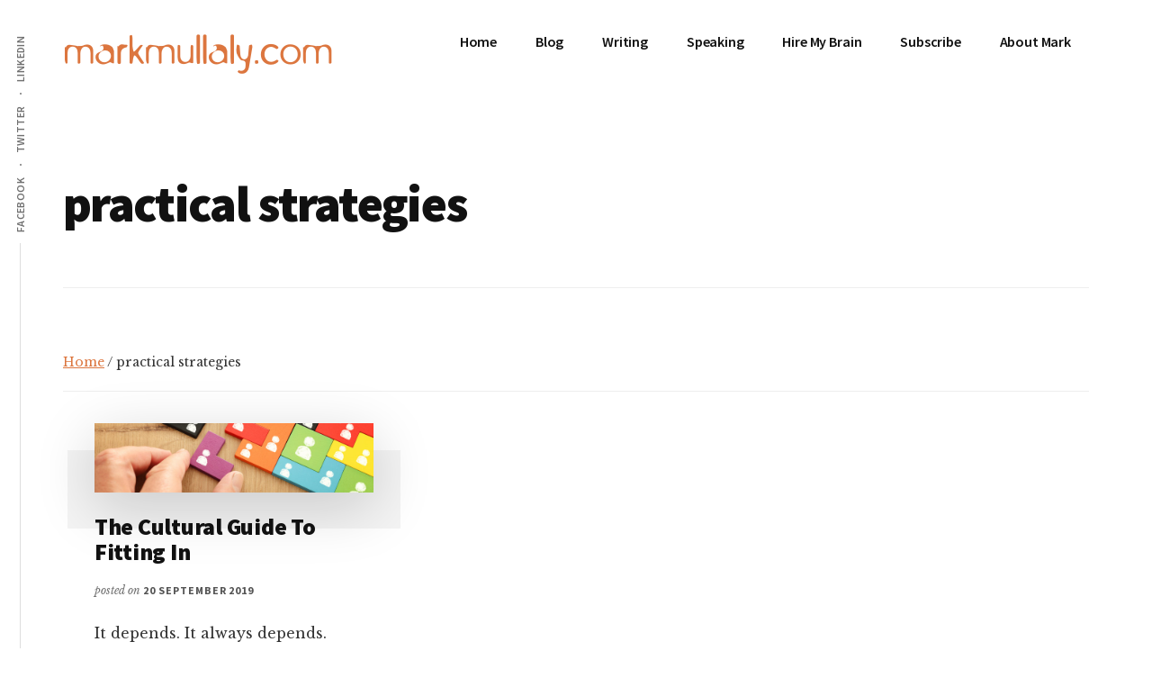

--- FILE ---
content_type: text/html; charset=UTF-8
request_url: https://markmullaly.com/tag/practical-strategies/
body_size: 14058
content:
<!DOCTYPE html>
<html lang="en-US">
<head >
<meta charset="UTF-8" />
		<meta name="robots" content="noindex" />
		<meta name="viewport" content="width=device-width, initial-scale=1" />
<title>practical strategies – Mark Mullaly</title>
<meta name='robots' content='max-image-preview:large' />
	<style>img:is([sizes="auto" i], [sizes^="auto," i]) { contain-intrinsic-size: 3000px 1500px }</style>
	<link rel='dns-prefetch' href='//secure.gravatar.com' />
<link rel='dns-prefetch' href='//stats.wp.com' />
<link rel='dns-prefetch' href='//fonts.googleapis.com' />
<link rel='dns-prefetch' href='//v0.wordpress.com' />
<link rel="alternate" type="application/rss+xml" title="Mark Mullaly &raquo; Feed" href="https://markmullaly.com/feed/" />
<link rel="alternate" type="application/rss+xml" title="Mark Mullaly &raquo; Comments Feed" href="https://markmullaly.com/comments/feed/" />
<link rel="alternate" type="application/rss+xml" title="Mark Mullaly &raquo; practical strategies Tag Feed" href="https://markmullaly.com/tag/practical-strategies/feed/" />
<link rel="canonical" href="https://markmullaly.com/tag/practical-strategies/" />
		<!-- This site uses the Google Analytics by MonsterInsights plugin v8.27.0 - Using Analytics tracking - https://www.monsterinsights.com/ -->
							<script src="//www.googletagmanager.com/gtag/js?id=G-HH59R4RV1V"  data-cfasync="false" data-wpfc-render="false" async></script>
			<script data-cfasync="false" data-wpfc-render="false">
				var mi_version = '8.27.0';
				var mi_track_user = true;
				var mi_no_track_reason = '';
								var MonsterInsightsDefaultLocations = {"page_location":"https:\/\/markmullaly.com\/tag\/practical-strategies\/"};
				if ( typeof MonsterInsightsPrivacyGuardFilter === 'function' ) {
					var MonsterInsightsLocations = (typeof MonsterInsightsExcludeQuery === 'object') ? MonsterInsightsPrivacyGuardFilter( MonsterInsightsExcludeQuery ) : MonsterInsightsPrivacyGuardFilter( MonsterInsightsDefaultLocations );
				} else {
					var MonsterInsightsLocations = (typeof MonsterInsightsExcludeQuery === 'object') ? MonsterInsightsExcludeQuery : MonsterInsightsDefaultLocations;
				}

								var disableStrs = [
										'ga-disable-G-HH59R4RV1V',
									];

				/* Function to detect opted out users */
				function __gtagTrackerIsOptedOut() {
					for (var index = 0; index < disableStrs.length; index++) {
						if (document.cookie.indexOf(disableStrs[index] + '=true') > -1) {
							return true;
						}
					}

					return false;
				}

				/* Disable tracking if the opt-out cookie exists. */
				if (__gtagTrackerIsOptedOut()) {
					for (var index = 0; index < disableStrs.length; index++) {
						window[disableStrs[index]] = true;
					}
				}

				/* Opt-out function */
				function __gtagTrackerOptout() {
					for (var index = 0; index < disableStrs.length; index++) {
						document.cookie = disableStrs[index] + '=true; expires=Thu, 31 Dec 2099 23:59:59 UTC; path=/';
						window[disableStrs[index]] = true;
					}
				}

				if ('undefined' === typeof gaOptout) {
					function gaOptout() {
						__gtagTrackerOptout();
					}
				}
								window.dataLayer = window.dataLayer || [];

				window.MonsterInsightsDualTracker = {
					helpers: {},
					trackers: {},
				};
				if (mi_track_user) {
					function __gtagDataLayer() {
						dataLayer.push(arguments);
					}

					function __gtagTracker(type, name, parameters) {
						if (!parameters) {
							parameters = {};
						}

						if (parameters.send_to) {
							__gtagDataLayer.apply(null, arguments);
							return;
						}

						if (type === 'event') {
														parameters.send_to = monsterinsights_frontend.v4_id;
							var hookName = name;
							if (typeof parameters['event_category'] !== 'undefined') {
								hookName = parameters['event_category'] + ':' + name;
							}

							if (typeof MonsterInsightsDualTracker.trackers[hookName] !== 'undefined') {
								MonsterInsightsDualTracker.trackers[hookName](parameters);
							} else {
								__gtagDataLayer('event', name, parameters);
							}
							
						} else {
							__gtagDataLayer.apply(null, arguments);
						}
					}

					__gtagTracker('js', new Date());
					__gtagTracker('set', {
						'developer_id.dZGIzZG': true,
											});
					if ( MonsterInsightsLocations.page_location ) {
						__gtagTracker('set', MonsterInsightsLocations);
					}
										__gtagTracker('config', 'G-HH59R4RV1V', {"use_amp_client_id":"true","forceSSL":"true","link_attribution":"true"} );
															window.gtag = __gtagTracker;										(function () {
						/* https://developers.google.com/analytics/devguides/collection/analyticsjs/ */
						/* ga and __gaTracker compatibility shim. */
						var noopfn = function () {
							return null;
						};
						var newtracker = function () {
							return new Tracker();
						};
						var Tracker = function () {
							return null;
						};
						var p = Tracker.prototype;
						p.get = noopfn;
						p.set = noopfn;
						p.send = function () {
							var args = Array.prototype.slice.call(arguments);
							args.unshift('send');
							__gaTracker.apply(null, args);
						};
						var __gaTracker = function () {
							var len = arguments.length;
							if (len === 0) {
								return;
							}
							var f = arguments[len - 1];
							if (typeof f !== 'object' || f === null || typeof f.hitCallback !== 'function') {
								if ('send' === arguments[0]) {
									var hitConverted, hitObject = false, action;
									if ('event' === arguments[1]) {
										if ('undefined' !== typeof arguments[3]) {
											hitObject = {
												'eventAction': arguments[3],
												'eventCategory': arguments[2],
												'eventLabel': arguments[4],
												'value': arguments[5] ? arguments[5] : 1,
											}
										}
									}
									if ('pageview' === arguments[1]) {
										if ('undefined' !== typeof arguments[2]) {
											hitObject = {
												'eventAction': 'page_view',
												'page_path': arguments[2],
											}
										}
									}
									if (typeof arguments[2] === 'object') {
										hitObject = arguments[2];
									}
									if (typeof arguments[5] === 'object') {
										Object.assign(hitObject, arguments[5]);
									}
									if ('undefined' !== typeof arguments[1].hitType) {
										hitObject = arguments[1];
										if ('pageview' === hitObject.hitType) {
											hitObject.eventAction = 'page_view';
										}
									}
									if (hitObject) {
										action = 'timing' === arguments[1].hitType ? 'timing_complete' : hitObject.eventAction;
										hitConverted = mapArgs(hitObject);
										__gtagTracker('event', action, hitConverted);
									}
								}
								return;
							}

							function mapArgs(args) {
								var arg, hit = {};
								var gaMap = {
									'eventCategory': 'event_category',
									'eventAction': 'event_action',
									'eventLabel': 'event_label',
									'eventValue': 'event_value',
									'nonInteraction': 'non_interaction',
									'timingCategory': 'event_category',
									'timingVar': 'name',
									'timingValue': 'value',
									'timingLabel': 'event_label',
									'page': 'page_path',
									'location': 'page_location',
									'title': 'page_title',
									'referrer' : 'page_referrer',
								};
								for (arg in args) {
																		if (!(!args.hasOwnProperty(arg) || !gaMap.hasOwnProperty(arg))) {
										hit[gaMap[arg]] = args[arg];
									} else {
										hit[arg] = args[arg];
									}
								}
								return hit;
							}

							try {
								f.hitCallback();
							} catch (ex) {
							}
						};
						__gaTracker.create = newtracker;
						__gaTracker.getByName = newtracker;
						__gaTracker.getAll = function () {
							return [];
						};
						__gaTracker.remove = noopfn;
						__gaTracker.loaded = true;
						window['__gaTracker'] = __gaTracker;
					})();
									} else {
										console.log("");
					(function () {
						function __gtagTracker() {
							return null;
						}

						window['__gtagTracker'] = __gtagTracker;
						window['gtag'] = __gtagTracker;
					})();
									}
			</script>
				<!-- / Google Analytics by MonsterInsights -->
		<script>
window._wpemojiSettings = {"baseUrl":"https:\/\/s.w.org\/images\/core\/emoji\/16.0.1\/72x72\/","ext":".png","svgUrl":"https:\/\/s.w.org\/images\/core\/emoji\/16.0.1\/svg\/","svgExt":".svg","source":{"concatemoji":"https:\/\/markmullaly.com\/wp-includes\/js\/wp-emoji-release.min.js?ver=6.8.3"}};
/*! This file is auto-generated */
!function(s,n){var o,i,e;function c(e){try{var t={supportTests:e,timestamp:(new Date).valueOf()};sessionStorage.setItem(o,JSON.stringify(t))}catch(e){}}function p(e,t,n){e.clearRect(0,0,e.canvas.width,e.canvas.height),e.fillText(t,0,0);var t=new Uint32Array(e.getImageData(0,0,e.canvas.width,e.canvas.height).data),a=(e.clearRect(0,0,e.canvas.width,e.canvas.height),e.fillText(n,0,0),new Uint32Array(e.getImageData(0,0,e.canvas.width,e.canvas.height).data));return t.every(function(e,t){return e===a[t]})}function u(e,t){e.clearRect(0,0,e.canvas.width,e.canvas.height),e.fillText(t,0,0);for(var n=e.getImageData(16,16,1,1),a=0;a<n.data.length;a++)if(0!==n.data[a])return!1;return!0}function f(e,t,n,a){switch(t){case"flag":return n(e,"\ud83c\udff3\ufe0f\u200d\u26a7\ufe0f","\ud83c\udff3\ufe0f\u200b\u26a7\ufe0f")?!1:!n(e,"\ud83c\udde8\ud83c\uddf6","\ud83c\udde8\u200b\ud83c\uddf6")&&!n(e,"\ud83c\udff4\udb40\udc67\udb40\udc62\udb40\udc65\udb40\udc6e\udb40\udc67\udb40\udc7f","\ud83c\udff4\u200b\udb40\udc67\u200b\udb40\udc62\u200b\udb40\udc65\u200b\udb40\udc6e\u200b\udb40\udc67\u200b\udb40\udc7f");case"emoji":return!a(e,"\ud83e\udedf")}return!1}function g(e,t,n,a){var r="undefined"!=typeof WorkerGlobalScope&&self instanceof WorkerGlobalScope?new OffscreenCanvas(300,150):s.createElement("canvas"),o=r.getContext("2d",{willReadFrequently:!0}),i=(o.textBaseline="top",o.font="600 32px Arial",{});return e.forEach(function(e){i[e]=t(o,e,n,a)}),i}function t(e){var t=s.createElement("script");t.src=e,t.defer=!0,s.head.appendChild(t)}"undefined"!=typeof Promise&&(o="wpEmojiSettingsSupports",i=["flag","emoji"],n.supports={everything:!0,everythingExceptFlag:!0},e=new Promise(function(e){s.addEventListener("DOMContentLoaded",e,{once:!0})}),new Promise(function(t){var n=function(){try{var e=JSON.parse(sessionStorage.getItem(o));if("object"==typeof e&&"number"==typeof e.timestamp&&(new Date).valueOf()<e.timestamp+604800&&"object"==typeof e.supportTests)return e.supportTests}catch(e){}return null}();if(!n){if("undefined"!=typeof Worker&&"undefined"!=typeof OffscreenCanvas&&"undefined"!=typeof URL&&URL.createObjectURL&&"undefined"!=typeof Blob)try{var e="postMessage("+g.toString()+"("+[JSON.stringify(i),f.toString(),p.toString(),u.toString()].join(",")+"));",a=new Blob([e],{type:"text/javascript"}),r=new Worker(URL.createObjectURL(a),{name:"wpTestEmojiSupports"});return void(r.onmessage=function(e){c(n=e.data),r.terminate(),t(n)})}catch(e){}c(n=g(i,f,p,u))}t(n)}).then(function(e){for(var t in e)n.supports[t]=e[t],n.supports.everything=n.supports.everything&&n.supports[t],"flag"!==t&&(n.supports.everythingExceptFlag=n.supports.everythingExceptFlag&&n.supports[t]);n.supports.everythingExceptFlag=n.supports.everythingExceptFlag&&!n.supports.flag,n.DOMReady=!1,n.readyCallback=function(){n.DOMReady=!0}}).then(function(){return e}).then(function(){var e;n.supports.everything||(n.readyCallback(),(e=n.source||{}).concatemoji?t(e.concatemoji):e.wpemoji&&e.twemoji&&(t(e.twemoji),t(e.wpemoji)))}))}((window,document),window._wpemojiSettings);
</script>
<link rel='stylesheet' id='genesis-blocks-style-css-css' href='https://markmullaly.com/wp-content/plugins/genesis-blocks/dist/style-blocks.build.css?ver=1712180322' media='all' />
<link rel='stylesheet' id='authority-pro-css' href='https://markmullaly.com/wp-content/themes/authority-pro/style.css?ver=1.5.0' media='all' />
<style id='authority-pro-inline-css'>

		.single .content .entry-content > p:first-of-type {
			color: #111111;
			font-size: 20px;
			font-style: italic;
			line-height: 1.7;
			margin: 0 0 35px;
		}
		
		a,
		h4,
		h5,
		button,
		input[type="button"],
		input[type="reset"],
		input[type="submit"],		
		.authority-subtitle,
		.button,
		.genesis-nav-menu .highlight a,
		.more-link,
		.entry-title a:focus,
		.entry-title a:hover,
		.genesis-nav-menu a:focus,
		.genesis-nav-menu a:hover,
		.genesis-nav-menu .current-menu-item > a,
		.genesis-nav-menu .sub-menu .current-menu-item > a:focus,
		.genesis-nav-menu .sub-menu .current-menu-item > a:hover,
		.genesis-responsive-menu .genesis-nav-menu a:focus,
		.genesis-responsive-menu .genesis-nav-menu a:hover,
		.menu-toggle:focus,
		.menu-toggle:hover,
		.site-container div.wpforms-container-full .wpforms-form input[type="submit"],
		.site-container div.wpforms-container-full .wpforms-form button[type="submit"],
		.sub-menu-toggle:focus,
		.sub-menu-toggle:hover {
			color: #dc763f;
		}

		button,
		input[type="button"],
		input[type="reset"],
		input[type="submit"],
		.button,
		.genesis-nav-menu .highlight a,
		.more-link,
		.site-container div.wpforms-container-full .wpforms-form input[type="submit"],
		.site-container div.wpforms-container-full .wpforms-form button[type="submit"] {
			border-color: #dc763f;
		}

		.enews-widget::after,
		.sidebar .enews-widget:nth-child(2n+1)::after {
			background: #dc763f;
		}

		button.primary,
		input[type="button"].primary,
		input[type="reset"].primary,
		input[type="submit"].primary,
		.authority-top-banner,
		.button.primary,
		.more-link,
		.sidebar .enews-widget input[type="submit"],
		.enews-widget input[type="submit"] {
			background-color: #dc763f;
			color: #000000;
		}

		.authority-top-banner a,
		.authority-top-banner a:focus,
		.authority-top-banner a:hover,
		#authority-top-banner-close,
		#authority-top-banner-close:focus,
		#authority-top-banner-close:hover {
			color: #000000;
		}

		.archive-pagination .pagination-next > a,
		.archive-pagination .pagination-previous > a,
		.menu-toggle,
		.sub-menu-toggle {
			border-color: #dc763f;
			color: #dc763f;
		}

		a.button:focus,
		a.button:hover,
		button:focus,
		button:hover,
		input[type="button"]:focus,
		input[type="button"]:hover,
		input[type="reset"]:focus,
		input[type="reset"]:hover,
		input[type="submit"]:focus,
		input[type="submit"]:hover,
		.archive-pagination li a:focus,
		.archive-pagination li a:hover,
		.archive-pagination .active a,
		.archive-pagination .pagination-next > a:focus,
		.archive-pagination .pagination-next > a:hover,
		.archive-pagination .pagination-previous > a:focus,
		.archive-pagination .pagination-previous > a:hover,
		.button:focus,
		.button:hover,
		.enews-widget input[type="submit"]:focus,
		.enews-widget input[type="submit"]:hover,
		.genesis-nav-menu .highlight a:focus,
		.genesis-nav-menu .highlight a:hover,
		.menu-toggle:focus,
		.menu-toggle:hover,
		.more-link:focus,
		.more-link:hover,
		.sidebar .enews-widget input[type="submit"]:focus,
		.sidebar .enews-widget input[type="submit"]:hover,
		.site-container div.wpforms-container-full .wpforms-form input[type="submit"]:focus,
		.site-container div.wpforms-container-full .wpforms-form input[type="submit"]:hover,
		.site-container div.wpforms-container-full .wpforms-form button[type="submit"]:focus,
		.site-container div.wpforms-container-full .wpforms-form button[type="submit"]:hover,
		.sub-menu-toggle:focus,
		.sub-menu-toggle:hover {
			background-color: #f08a53;
			border-color: #f08a53;
			color: #000000;
		}
		
</style>
<style id='wp-emoji-styles-inline-css'>

	img.wp-smiley, img.emoji {
		display: inline !important;
		border: none !important;
		box-shadow: none !important;
		height: 1em !important;
		width: 1em !important;
		margin: 0 0.07em !important;
		vertical-align: -0.1em !important;
		background: none !important;
		padding: 0 !important;
	}
</style>
<link rel='stylesheet' id='wp-block-library-css' href='https://markmullaly.com/wp-includes/css/dist/block-library/style.min.css?ver=6.8.3' media='all' />
<style id='wp-block-library-inline-css'>
.has-text-align-justify{text-align:justify;}
</style>
<style id='classic-theme-styles-inline-css'>
/*! This file is auto-generated */
.wp-block-button__link{color:#fff;background-color:#32373c;border-radius:9999px;box-shadow:none;text-decoration:none;padding:calc(.667em + 2px) calc(1.333em + 2px);font-size:1.125em}.wp-block-file__button{background:#32373c;color:#fff;text-decoration:none}
</style>
<link rel='stylesheet' id='mediaelement-css' href='https://markmullaly.com/wp-includes/js/mediaelement/mediaelementplayer-legacy.min.css?ver=4.2.17' media='all' />
<link rel='stylesheet' id='wp-mediaelement-css' href='https://markmullaly.com/wp-includes/js/mediaelement/wp-mediaelement.min.css?ver=6.8.3' media='all' />
<style id='jetpack-sharing-buttons-style-inline-css'>
.jetpack-sharing-buttons__services-list{display:flex;flex-direction:row;flex-wrap:wrap;gap:0;list-style-type:none;margin:5px;padding:0}.jetpack-sharing-buttons__services-list.has-small-icon-size{font-size:12px}.jetpack-sharing-buttons__services-list.has-normal-icon-size{font-size:16px}.jetpack-sharing-buttons__services-list.has-large-icon-size{font-size:24px}.jetpack-sharing-buttons__services-list.has-huge-icon-size{font-size:36px}@media print{.jetpack-sharing-buttons__services-list{display:none!important}}.editor-styles-wrapper .wp-block-jetpack-sharing-buttons{gap:0;padding-inline-start:0}ul.jetpack-sharing-buttons__services-list.has-background{padding:1.25em 2.375em}
</style>
<style id='global-styles-inline-css'>
:root{--wp--preset--aspect-ratio--square: 1;--wp--preset--aspect-ratio--4-3: 4/3;--wp--preset--aspect-ratio--3-4: 3/4;--wp--preset--aspect-ratio--3-2: 3/2;--wp--preset--aspect-ratio--2-3: 2/3;--wp--preset--aspect-ratio--16-9: 16/9;--wp--preset--aspect-ratio--9-16: 9/16;--wp--preset--color--black: #000000;--wp--preset--color--cyan-bluish-gray: #abb8c3;--wp--preset--color--white: #ffffff;--wp--preset--color--pale-pink: #f78da7;--wp--preset--color--vivid-red: #cf2e2e;--wp--preset--color--luminous-vivid-orange: #ff6900;--wp--preset--color--luminous-vivid-amber: #fcb900;--wp--preset--color--light-green-cyan: #7bdcb5;--wp--preset--color--vivid-green-cyan: #00d084;--wp--preset--color--pale-cyan-blue: #8ed1fc;--wp--preset--color--vivid-cyan-blue: #0693e3;--wp--preset--color--vivid-purple: #9b51e0;--wp--preset--color--theme-primary: #dc763f;--wp--preset--gradient--vivid-cyan-blue-to-vivid-purple: linear-gradient(135deg,rgba(6,147,227,1) 0%,rgb(155,81,224) 100%);--wp--preset--gradient--light-green-cyan-to-vivid-green-cyan: linear-gradient(135deg,rgb(122,220,180) 0%,rgb(0,208,130) 100%);--wp--preset--gradient--luminous-vivid-amber-to-luminous-vivid-orange: linear-gradient(135deg,rgba(252,185,0,1) 0%,rgba(255,105,0,1) 100%);--wp--preset--gradient--luminous-vivid-orange-to-vivid-red: linear-gradient(135deg,rgba(255,105,0,1) 0%,rgb(207,46,46) 100%);--wp--preset--gradient--very-light-gray-to-cyan-bluish-gray: linear-gradient(135deg,rgb(238,238,238) 0%,rgb(169,184,195) 100%);--wp--preset--gradient--cool-to-warm-spectrum: linear-gradient(135deg,rgb(74,234,220) 0%,rgb(151,120,209) 20%,rgb(207,42,186) 40%,rgb(238,44,130) 60%,rgb(251,105,98) 80%,rgb(254,248,76) 100%);--wp--preset--gradient--blush-light-purple: linear-gradient(135deg,rgb(255,206,236) 0%,rgb(152,150,240) 100%);--wp--preset--gradient--blush-bordeaux: linear-gradient(135deg,rgb(254,205,165) 0%,rgb(254,45,45) 50%,rgb(107,0,62) 100%);--wp--preset--gradient--luminous-dusk: linear-gradient(135deg,rgb(255,203,112) 0%,rgb(199,81,192) 50%,rgb(65,88,208) 100%);--wp--preset--gradient--pale-ocean: linear-gradient(135deg,rgb(255,245,203) 0%,rgb(182,227,212) 50%,rgb(51,167,181) 100%);--wp--preset--gradient--electric-grass: linear-gradient(135deg,rgb(202,248,128) 0%,rgb(113,206,126) 100%);--wp--preset--gradient--midnight: linear-gradient(135deg,rgb(2,3,129) 0%,rgb(40,116,252) 100%);--wp--preset--font-size--small: 12px;--wp--preset--font-size--medium: 20px;--wp--preset--font-size--large: 20px;--wp--preset--font-size--x-large: 42px;--wp--preset--font-size--normal: 16px;--wp--preset--font-size--larger: 24px;--wp--preset--spacing--20: 0.44rem;--wp--preset--spacing--30: 0.67rem;--wp--preset--spacing--40: 1rem;--wp--preset--spacing--50: 1.5rem;--wp--preset--spacing--60: 2.25rem;--wp--preset--spacing--70: 3.38rem;--wp--preset--spacing--80: 5.06rem;--wp--preset--shadow--natural: 6px 6px 9px rgba(0, 0, 0, 0.2);--wp--preset--shadow--deep: 12px 12px 50px rgba(0, 0, 0, 0.4);--wp--preset--shadow--sharp: 6px 6px 0px rgba(0, 0, 0, 0.2);--wp--preset--shadow--outlined: 6px 6px 0px -3px rgba(255, 255, 255, 1), 6px 6px rgba(0, 0, 0, 1);--wp--preset--shadow--crisp: 6px 6px 0px rgba(0, 0, 0, 1);}:where(.is-layout-flex){gap: 0.5em;}:where(.is-layout-grid){gap: 0.5em;}body .is-layout-flex{display: flex;}.is-layout-flex{flex-wrap: wrap;align-items: center;}.is-layout-flex > :is(*, div){margin: 0;}body .is-layout-grid{display: grid;}.is-layout-grid > :is(*, div){margin: 0;}:where(.wp-block-columns.is-layout-flex){gap: 2em;}:where(.wp-block-columns.is-layout-grid){gap: 2em;}:where(.wp-block-post-template.is-layout-flex){gap: 1.25em;}:where(.wp-block-post-template.is-layout-grid){gap: 1.25em;}.has-black-color{color: var(--wp--preset--color--black) !important;}.has-cyan-bluish-gray-color{color: var(--wp--preset--color--cyan-bluish-gray) !important;}.has-white-color{color: var(--wp--preset--color--white) !important;}.has-pale-pink-color{color: var(--wp--preset--color--pale-pink) !important;}.has-vivid-red-color{color: var(--wp--preset--color--vivid-red) !important;}.has-luminous-vivid-orange-color{color: var(--wp--preset--color--luminous-vivid-orange) !important;}.has-luminous-vivid-amber-color{color: var(--wp--preset--color--luminous-vivid-amber) !important;}.has-light-green-cyan-color{color: var(--wp--preset--color--light-green-cyan) !important;}.has-vivid-green-cyan-color{color: var(--wp--preset--color--vivid-green-cyan) !important;}.has-pale-cyan-blue-color{color: var(--wp--preset--color--pale-cyan-blue) !important;}.has-vivid-cyan-blue-color{color: var(--wp--preset--color--vivid-cyan-blue) !important;}.has-vivid-purple-color{color: var(--wp--preset--color--vivid-purple) !important;}.has-black-background-color{background-color: var(--wp--preset--color--black) !important;}.has-cyan-bluish-gray-background-color{background-color: var(--wp--preset--color--cyan-bluish-gray) !important;}.has-white-background-color{background-color: var(--wp--preset--color--white) !important;}.has-pale-pink-background-color{background-color: var(--wp--preset--color--pale-pink) !important;}.has-vivid-red-background-color{background-color: var(--wp--preset--color--vivid-red) !important;}.has-luminous-vivid-orange-background-color{background-color: var(--wp--preset--color--luminous-vivid-orange) !important;}.has-luminous-vivid-amber-background-color{background-color: var(--wp--preset--color--luminous-vivid-amber) !important;}.has-light-green-cyan-background-color{background-color: var(--wp--preset--color--light-green-cyan) !important;}.has-vivid-green-cyan-background-color{background-color: var(--wp--preset--color--vivid-green-cyan) !important;}.has-pale-cyan-blue-background-color{background-color: var(--wp--preset--color--pale-cyan-blue) !important;}.has-vivid-cyan-blue-background-color{background-color: var(--wp--preset--color--vivid-cyan-blue) !important;}.has-vivid-purple-background-color{background-color: var(--wp--preset--color--vivid-purple) !important;}.has-black-border-color{border-color: var(--wp--preset--color--black) !important;}.has-cyan-bluish-gray-border-color{border-color: var(--wp--preset--color--cyan-bluish-gray) !important;}.has-white-border-color{border-color: var(--wp--preset--color--white) !important;}.has-pale-pink-border-color{border-color: var(--wp--preset--color--pale-pink) !important;}.has-vivid-red-border-color{border-color: var(--wp--preset--color--vivid-red) !important;}.has-luminous-vivid-orange-border-color{border-color: var(--wp--preset--color--luminous-vivid-orange) !important;}.has-luminous-vivid-amber-border-color{border-color: var(--wp--preset--color--luminous-vivid-amber) !important;}.has-light-green-cyan-border-color{border-color: var(--wp--preset--color--light-green-cyan) !important;}.has-vivid-green-cyan-border-color{border-color: var(--wp--preset--color--vivid-green-cyan) !important;}.has-pale-cyan-blue-border-color{border-color: var(--wp--preset--color--pale-cyan-blue) !important;}.has-vivid-cyan-blue-border-color{border-color: var(--wp--preset--color--vivid-cyan-blue) !important;}.has-vivid-purple-border-color{border-color: var(--wp--preset--color--vivid-purple) !important;}.has-vivid-cyan-blue-to-vivid-purple-gradient-background{background: var(--wp--preset--gradient--vivid-cyan-blue-to-vivid-purple) !important;}.has-light-green-cyan-to-vivid-green-cyan-gradient-background{background: var(--wp--preset--gradient--light-green-cyan-to-vivid-green-cyan) !important;}.has-luminous-vivid-amber-to-luminous-vivid-orange-gradient-background{background: var(--wp--preset--gradient--luminous-vivid-amber-to-luminous-vivid-orange) !important;}.has-luminous-vivid-orange-to-vivid-red-gradient-background{background: var(--wp--preset--gradient--luminous-vivid-orange-to-vivid-red) !important;}.has-very-light-gray-to-cyan-bluish-gray-gradient-background{background: var(--wp--preset--gradient--very-light-gray-to-cyan-bluish-gray) !important;}.has-cool-to-warm-spectrum-gradient-background{background: var(--wp--preset--gradient--cool-to-warm-spectrum) !important;}.has-blush-light-purple-gradient-background{background: var(--wp--preset--gradient--blush-light-purple) !important;}.has-blush-bordeaux-gradient-background{background: var(--wp--preset--gradient--blush-bordeaux) !important;}.has-luminous-dusk-gradient-background{background: var(--wp--preset--gradient--luminous-dusk) !important;}.has-pale-ocean-gradient-background{background: var(--wp--preset--gradient--pale-ocean) !important;}.has-electric-grass-gradient-background{background: var(--wp--preset--gradient--electric-grass) !important;}.has-midnight-gradient-background{background: var(--wp--preset--gradient--midnight) !important;}.has-small-font-size{font-size: var(--wp--preset--font-size--small) !important;}.has-medium-font-size{font-size: var(--wp--preset--font-size--medium) !important;}.has-large-font-size{font-size: var(--wp--preset--font-size--large) !important;}.has-x-large-font-size{font-size: var(--wp--preset--font-size--x-large) !important;}
:where(.wp-block-post-template.is-layout-flex){gap: 1.25em;}:where(.wp-block-post-template.is-layout-grid){gap: 1.25em;}
:where(.wp-block-columns.is-layout-flex){gap: 2em;}:where(.wp-block-columns.is-layout-grid){gap: 2em;}
:root :where(.wp-block-pullquote){font-size: 1.5em;line-height: 1.6;}
</style>
<link crossorigin="anonymous" rel='stylesheet' id='et-gf-open-sans-css' href='https://fonts.googleapis.com/css?family=Open+Sans:400,700' media='all' />
<link rel='stylesheet' id='et_monarch-css-css' href='https://markmullaly.com/wp-content/plugins/monarch/css/style.css?ver=1.2.6' media='all' />
<link crossorigin="anonymous" rel='stylesheet' id='authority-fonts-css' href='//fonts.googleapis.com/css?family=Source+Sans+Pro%3A600%2C700%2C900%7CLibre+Baskerville%3A400%2C400italic%2C700&#038;ver=1.5.0' media='all' />
<link rel='stylesheet' id='dashicons-css' href='https://markmullaly.com/wp-includes/css/dashicons.min.css?ver=6.8.3' media='all' />
<link rel='stylesheet' id='authority-pro-gutenberg-css' href='https://markmullaly.com/wp-content/themes/authority-pro/lib/gutenberg/front-end.css?ver=1.5.0' media='all' />
<style id='authority-pro-gutenberg-inline-css'>
.gb-block-post-grid a.gb-block-post-grid-more-link,
.gb-block-post-grid .gb-post-grid-items .gb-block-post-grid-title a:focus,
.gb-block-post-grid .gb-post-grid-items .gb-block-post-grid-title a:hover,
.wp-block-image.vertical-caption figcaption a:focus,
.wp-block-image.vertical-caption figcaption a:hover {
	color: #dc763f;
}

.site-container .gb-button,
.site-container .gb-newsletter-submit,
.site-container .gb-newsletter-submit:hover,
.site-container .wp-block-button .wp-block-button__link,
.wp-block-media-text .wp-block-media-text__media::after,
.wp-block-image.stylized-background::after {
	background-color: #dc763f;
}

.site-container .gb-button,
.wp-block-button .wp-block-button__link:not(.has-background),
.wp-block-button .wp-block-button__link:not(.has-background):focus,
.wp-block-button .wp-block-button__link:not(.has-background):hover {
	color: #000000;
}

.site-container .wp-block-button.is-style-outline .wp-block-button__link {
	color: #dc763f;
}

.site-container .wp-block-button.is-style-outline .wp-block-button__link:focus,
.site-container .wp-block-button.is-style-outline .wp-block-button__link:hover {
	color: #ff9962;
}

.site-container .wp-block-pullquote.is-style-solid-color {
	background-color: #dc763f;
}		.site-container .has-small-font-size {
			font-size: 12px;
		}		.site-container .has-normal-font-size {
			font-size: 16px;
		}		.site-container .has-large-font-size {
			font-size: 20px;
		}		.site-container .has-larger-font-size {
			font-size: 24px;
		}		.site-container .has-theme-primary-color,
		.site-container .wp-block-button .wp-block-button__link.has-theme-primary-color,
		.site-container .wp-block-button.is-style-outline .wp-block-button__link.has-theme-primary-color {
			color: #dc763f;
		}

		.site-container .has-theme-primary-background-color,
		.site-container .wp-block-button .wp-block-button__link.has-theme-primary-background-color,
		.site-container .wp-block-pullquote.is-style-solid-color.has-theme-primary-background-color {
			background-color: #dc763f;
		}
</style>
<link rel='stylesheet' id='wptt_front-css' href='https://markmullaly.com/wp-content/plugins/wp-twitter-feeds/controller/../css/admin_style.min.css?ver=6.8.3' media='all' />
<link rel='stylesheet' id='jetpack_css-css' href='https://markmullaly.com/wp-content/plugins/jetpack/css/jetpack.css?ver=13.5' media='all' />
<script src="https://markmullaly.com/wp-content/plugins/google-analytics-premium/assets/js/frontend-gtag.min.js?ver=8.27.0" id="monsterinsights-frontend-script-js"></script>
<script data-cfasync="false" data-wpfc-render="false" id='monsterinsights-frontend-script-js-extra'>var monsterinsights_frontend = {"js_events_tracking":"true","download_extensions":"doc,pdf,ppt,zip,xls,docx,pptx,xlsx","inbound_paths":"[{\"path\":\"\\\/go\\\/\",\"label\":\"affiliate\"},{\"path\":\"\\\/recommend\\\/\",\"label\":\"affiliate\"}]","home_url":"https:\/\/markmullaly.com","hash_tracking":"false","v4_id":"G-HH59R4RV1V"};</script>
<script src="https://markmullaly.com/wp-includes/js/jquery/jquery.min.js?ver=3.7.1" id="jquery-core-js"></script>
<script src="https://markmullaly.com/wp-includes/js/jquery/jquery-migrate.min.js?ver=3.4.1" id="jquery-migrate-js"></script>
<link rel="https://api.w.org/" href="https://markmullaly.com/wp-json/" /><link rel="alternate" title="JSON" type="application/json" href="https://markmullaly.com/wp-json/wp/v2/tags/685" /><link rel="EditURI" type="application/rsd+xml" title="RSD" href="https://markmullaly.com/xmlrpc.php?rsd" />
<style type="text/css" id="et-social-custom-css">
				 
			</style><style type='text/css'>
				iframe.pvfw-pdf-viewer-frame{
					max-width: 100%;
					border: 0px;
				}</style>	<style>img#wpstats{display:none}</style>
		<link rel="pingback" href="https://markmullaly.com/xmlrpc.php" />
<!-- There is no amphtml version available for this URL. -->
<!-- Jetpack Open Graph Tags -->
<meta property="og:type" content="website" />
<meta property="og:title" content="practical strategies – Mark Mullaly" />
<meta property="og:url" content="https://markmullaly.com/tag/practical-strategies/" />
<meta property="og:site_name" content="Mark Mullaly" />
<meta property="og:image" content="https://markmullaly.com/wp-content/uploads/2021/01/cropped-favicon-1-1.png" />
<meta property="og:image:width" content="512" />
<meta property="og:image:height" content="512" />
<meta property="og:image:alt" content="" />
<meta property="og:locale" content="en_US" />

<!-- End Jetpack Open Graph Tags -->
<link rel="icon" href="https://markmullaly.com/wp-content/uploads/2021/01/cropped-favicon-1-1-32x32.png" sizes="32x32" />
<link rel="icon" href="https://markmullaly.com/wp-content/uploads/2021/01/cropped-favicon-1-1-192x192.png" sizes="192x192" />
<link rel="apple-touch-icon" href="https://markmullaly.com/wp-content/uploads/2021/01/cropped-favicon-1-1-180x180.png" />
<meta name="msapplication-TileImage" content="https://markmullaly.com/wp-content/uploads/2021/01/cropped-favicon-1-1-270x270.png" />
</head>
<body class="archive tag tag-practical-strategies tag-685 wp-custom-logo wp-embed-responsive wp-theme-genesis wp-child-theme-authority-pro et_monarch header-full-width authority-grid genesis-breadcrumbs-visible has-featured-images" itemscope itemtype="https://schema.org/WebPage"><ul class="genesis-skip-link"><li><a href="#genesis-content" class="screen-reader-shortcut"> Skip to main content</a></li><li><a href="#footer" class="screen-reader-shortcut"> Skip to footer</a></li></ul><div class="site-container"><h2 id="additional-menu-label" class="screen-reader-text">Additional menu</h2><nav class="nav-social" aria-labelledby="additional-menu-label" id="genesis-nav-social" itemscope itemtype="https://schema.org/SiteNavigationElement"><ul id="menu-social-menu" class="menu genesis-nav-menu js-superfish"><li id="menu-item-1938" class="menu-item menu-item-type-custom menu-item-object-custom menu-item-1938"><a href="https://www.facebook.com/interthink" itemprop="url"><span itemprop="name">Facebook</span></a></li>
<li id="menu-item-1937" class="menu-item menu-item-type-custom menu-item-object-custom menu-item-1937"><a href="https://twitter.com/markmullaly" itemprop="url"><span itemprop="name">Twitter</span></a></li>
<li id="menu-item-1939" class="menu-item menu-item-type-custom menu-item-object-custom menu-item-1939"><a href="https://www.linkedin.com/in/markmullaly/" itemprop="url"><span itemprop="name">LinkedIn</span></a></li>
</ul></nav><header class="site-header" itemscope itemtype="https://schema.org/WPHeader"><div class="wrap"><div class="title-area"><a href="https://markmullaly.com/" class="custom-logo-link" rel="home"><img width="600" height="160" src="https://markmullaly.com/wp-content/uploads/2021/01/mark-mullaly.png" class="custom-logo" alt="Mark Mullaly" decoding="async" fetchpriority="high" srcset="https://markmullaly.com/wp-content/uploads/2021/01/mark-mullaly.png 600w, https://markmullaly.com/wp-content/uploads/2021/01/mark-mullaly-300x80.png 300w" sizes="(max-width: 600px) 100vw, 600px" /></a><p class="site-title" itemprop="headline">Mark Mullaly</p><p class="site-description" itemprop="description">Insight, advice and inspiration for making strategic action stick</p></div><nav class="nav-primary" aria-label="Main" itemscope itemtype="https://schema.org/SiteNavigationElement" id="genesis-nav-primary"><div class="wrap"><ul id="menu-top-bar-menu" class="menu genesis-nav-menu menu-primary js-superfish"><li id="menu-item-2158" class="menu-item menu-item-type-post_type menu-item-object-page menu-item-home menu-item-2158"><a href="https://markmullaly.com/" itemprop="url"><span itemprop="name">Home</span></a></li>
<li id="menu-item-2154" class="menu-item menu-item-type-taxonomy menu-item-object-category menu-item-has-children menu-item-2154"><a href="https://markmullaly.com/category/posts/" itemprop="url"><span itemprop="name">Blog</span></a>
<ul class="sub-menu">
	<li id="menu-item-2159" class="menu-item menu-item-type-post_type menu-item-object-page menu-item-2159"><a href="https://markmullaly.com/blog/best-of-the-blog/" itemprop="url"><span itemprop="name">Best Of The Blog</span></a></li>
	<li id="menu-item-45" class="menu-item menu-item-type-taxonomy menu-item-object-category menu-item-45"><a href="https://markmullaly.com/category/posts/books/" itemprop="url"><span itemprop="name">Books</span></a></li>
	<li id="menu-item-396" class="menu-item menu-item-type-taxonomy menu-item-object-category menu-item-396"><a href="https://markmullaly.com/category/posts/consulting/" itemprop="url"><span itemprop="name">Consulting</span></a></li>
	<li id="menu-item-46" class="menu-item menu-item-type-taxonomy menu-item-object-category menu-item-46"><a href="https://markmullaly.com/category/posts/decision-making/" itemprop="url"><span itemprop="name">Decision Making</span></a></li>
	<li id="menu-item-1660" class="menu-item menu-item-type-taxonomy menu-item-object-category menu-item-1660"><a href="https://markmullaly.com/category/posts/doing-the-work/" itemprop="url"><span itemprop="name">Doing The Work</span></a></li>
	<li id="menu-item-862" class="menu-item menu-item-type-taxonomy menu-item-object-category menu-item-862"><a href="https://markmullaly.com/category/posts/exercising-agency/" itemprop="url"><span itemprop="name">Exercising Agency</span></a></li>
	<li id="menu-item-47" class="menu-item menu-item-type-taxonomy menu-item-object-category menu-item-47"><a href="https://markmullaly.com/category/posts/leadership/" itemprop="url"><span itemprop="name">Leadership</span></a></li>
	<li id="menu-item-2499" class="menu-item menu-item-type-taxonomy menu-item-object-category menu-item-2499"><a href="https://markmullaly.com/category/posts/municipalities/" itemprop="url"><span itemprop="name">Municipalities</span></a></li>
	<li id="menu-item-1661" class="menu-item menu-item-type-taxonomy menu-item-object-category menu-item-1661"><a href="https://markmullaly.com/category/posts/organizational-practices/" itemprop="url"><span itemprop="name">Organizational Practices</span></a></li>
	<li id="menu-item-48" class="menu-item menu-item-type-taxonomy menu-item-object-category menu-item-48"><a href="https://markmullaly.com/category/posts/personal/" itemprop="url"><span itemprop="name">Personal</span></a></li>
	<li id="menu-item-49" class="menu-item menu-item-type-taxonomy menu-item-object-category menu-item-49"><a href="https://markmullaly.com/category/posts/project-management/" itemprop="url"><span itemprop="name">Project Management</span></a></li>
	<li id="menu-item-50" class="menu-item menu-item-type-taxonomy menu-item-object-category menu-item-50"><a href="https://markmullaly.com/category/posts/research/" itemprop="url"><span itemprop="name">Research</span></a></li>
	<li id="menu-item-51" class="menu-item menu-item-type-taxonomy menu-item-object-category menu-item-51"><a href="https://markmullaly.com/category/posts/society-and-politics/" itemprop="url"><span itemprop="name">Society &amp; Politics</span></a></li>
	<li id="menu-item-52" class="menu-item menu-item-type-taxonomy menu-item-object-category menu-item-52"><a href="https://markmullaly.com/category/posts/strategy/" itemprop="url"><span itemprop="name">Strategy</span></a></li>
	<li id="menu-item-53" class="menu-item menu-item-type-taxonomy menu-item-object-category menu-item-53"><a href="https://markmullaly.com/category/posts/technology/" itemprop="url"><span itemprop="name">Technology</span></a></li>
	<li id="menu-item-2153" class="menu-item menu-item-type-taxonomy menu-item-object-category menu-item-2153"><a href="https://markmullaly.com/category/posts/uncertainty/" itemprop="url"><span itemprop="name">Uncertainty</span></a></li>
</ul>
</li>
<li id="menu-item-2155" class="menu-item menu-item-type-taxonomy menu-item-object-writingcat menu-item-has-children menu-item-2155"><a href="https://markmullaly.com/writingcat/writing/" itemprop="url"><span itemprop="name">Writing</span></a>
<ul class="sub-menu">
	<li id="menu-item-2157" class="menu-item menu-item-type-taxonomy menu-item-object-publication menu-item-has-children menu-item-2157"><a href="https://markmullaly.com/publication/publications/" itemprop="url"><span itemprop="name">Publications</span></a>
	<ul class="sub-menu">
		<li id="menu-item-632" class="menu-item menu-item-type-taxonomy menu-item-object-publication menu-item-632"><a href="https://markmullaly.com/publication/interthink-newsletter/" itemprop="url"><span itemprop="name">Interthink Newsletter</span></a></li>
		<li id="menu-item-2156" class="menu-item menu-item-type-taxonomy menu-item-object-publication menu-item-2156"><a href="https://markmullaly.com/publication/municipal-world/" itemprop="url"><span itemprop="name">Municipal World</span></a></li>
		<li id="menu-item-634" class="menu-item menu-item-type-taxonomy menu-item-object-publication menu-item-634"><a href="https://markmullaly.com/publication/projectmanagement-com/" itemprop="url"><span itemprop="name">projectmanagement.com</span></a></li>
		<li id="menu-item-635" class="menu-item menu-item-type-taxonomy menu-item-object-publication menu-item-635"><a href="https://markmullaly.com/publication/projects-at-work/" itemprop="url"><span itemprop="name">Projects@Work</span></a></li>
		<li id="menu-item-633" class="menu-item menu-item-type-taxonomy menu-item-object-publication menu-item-633"><a href="https://markmullaly.com/publication/other-sources/" itemprop="url"><span itemprop="name">Other Sources</span></a></li>
	</ul>
</li>
</ul>
</li>
<li id="menu-item-747" class="menu-item menu-item-type-post_type menu-item-object-page menu-item-has-children menu-item-747"><a href="https://markmullaly.com/speaking/" itemprop="url"><span itemprop="name">Speaking</span></a>
<ul class="sub-menu">
	<li id="menu-item-2164" class="menu-item menu-item-type-post_type menu-item-object-page menu-item-2164"><a href="https://markmullaly.com/speaking/what-you-can-expect/" itemprop="url"><span itemprop="name">What You Can Expect</span></a></li>
	<li id="menu-item-748" class="menu-item menu-item-type-post_type menu-item-object-page menu-item-748"><a href="https://markmullaly.com/speaking/speaking-bio/" itemprop="url"><span itemprop="name">Bio – Mark Mullaly, PhD, PMP</span></a></li>
	<li id="menu-item-2161" class="menu-item menu-item-type-post_type menu-item-object-page menu-item-2161"><a href="https://markmullaly.com/speaking/headshots/" itemprop="url"><span itemprop="name">Headshots</span></a></li>
	<li id="menu-item-764" class="menu-item menu-item-type-post_type menu-item-object-page menu-item-764"><a href="https://markmullaly.com/speaking/presentations/" itemprop="url"><span itemprop="name">Presentations</span></a></li>
	<li id="menu-item-2163" class="menu-item menu-item-type-post_type menu-item-object-page menu-item-2163"><a href="https://markmullaly.com/speaking/speaking-testimonials/" itemprop="url"><span itemprop="name">Speaking Testimonials</span></a></li>
	<li id="menu-item-2162" class="menu-item menu-item-type-post_type menu-item-object-page menu-item-2162"><a href="https://markmullaly.com/speaking/speaking-inquiry/" itemprop="url"><span itemprop="name">Speaking Inquiry</span></a></li>
</ul>
</li>
<li id="menu-item-2160" class="menu-item menu-item-type-post_type menu-item-object-page menu-item-2160"><a href="https://markmullaly.com/hire-my-brain/" itemprop="url"><span itemprop="name">Hire My Brain</span></a></li>
<li id="menu-item-2165" class="menu-item menu-item-type-post_type menu-item-object-page menu-item-2165"><a href="https://markmullaly.com/subscribe/" itemprop="url"><span itemprop="name">Subscribe</span></a></li>
<li id="menu-item-42" class="menu-item menu-item-type-post_type menu-item-object-page menu-item-42"><a href="https://markmullaly.com/about/" itemprop="url"><span itemprop="name">About Mark</span></a></li>
</ul></div></nav></div></header><div class="site-inner"><div class="archive-description taxonomy-archive-description taxonomy-description"><h1 class="archive-title">practical strategies</h1></div><div class="content-sidebar-wrap"><main class="content" id="genesis-content"><div class="breadcrumb"><span class="breadcrumb-link-wrap" itemprop="itemListElement" itemscope itemtype="https://schema.org/ListItem"><a class="breadcrumb-link" href="https://markmullaly.com/" itemprop="item"><span class="breadcrumb-link-text-wrap" itemprop="name">Home</span></a><meta itemprop="position" content="1"></span> / practical strategies</div><article class="post-1579 post type-post status-publish format-standard has-post-thumbnail category-organizational-practices tag-culture tag-it-depends tag-navigating-the-organization tag-politics tag-practical-strategies tag-the-roles-we-play tag-what-it-depends-on entry" aria-label="The Cultural Guide To Fitting In" itemscope itemtype="https://schema.org/CreativeWork"><div class="authority-featured-image authority-image-aligncenter"><a class="entry-image-link" href="https://markmullaly.com/2019/09/20/the-cultural-guide-to-fitting-in/" aria-hidden="true" tabindex="-1"><img width="680" height="170" src="https://markmullaly.com/wp-content/uploads/2019/09/Feature-20190919-Cultural-guide-to-fitting-in.jpg" class="aligncenter post-image entry-image" alt="" itemprop="image" decoding="async" loading="lazy" srcset="https://markmullaly.com/wp-content/uploads/2019/09/Feature-20190919-Cultural-guide-to-fitting-in.jpg 1200w, https://markmullaly.com/wp-content/uploads/2019/09/Feature-20190919-Cultural-guide-to-fitting-in-300x75.jpg 300w, https://markmullaly.com/wp-content/uploads/2019/09/Feature-20190919-Cultural-guide-to-fitting-in-768x192.jpg 768w, https://markmullaly.com/wp-content/uploads/2019/09/Feature-20190919-Cultural-guide-to-fitting-in-1024x256.jpg 1024w" sizes="auto, (max-width: 680px) 100vw, 680px" /></a></div><header class="entry-header"><h2 class="entry-title" itemprop="headline"><a class="entry-title-link" rel="bookmark" href="https://markmullaly.com/2019/09/20/the-cultural-guide-to-fitting-in/">The Cultural Guide To Fitting In</a></h2>
<p class="entry-meta">posted on <time class="entry-time" itemprop="datePublished" datetime="2019-09-20T14:30:52-05:00">20 September 2019</time></p></header><div class="entry-content" itemprop="text"><p>It depends. It always depends. Figuring out how to approach situations, address challenges or secure decisions is some of the most difficult work that we do. We might know the outcome we want, but the challenge is successfully navigating the culture of the organization to secure the support that we need. Culture matters. Success in navigating culture means understanding how it works and figuring out how to respond. That&#8217;s easy to say, but harder to do.</p>
</div><footer class="entry-footer"><p class="entry-meta"><span class="entry-categories">Filed Under: <a href="https://markmullaly.com/category/posts/organizational-practices/" rel="category tag">Organizational Practices</a></span> <span class="entry-tags">Tagged With: <a href="https://markmullaly.com/tag/culture/" rel="tag">culture</a>, <a href="https://markmullaly.com/tag/it-depends/" rel="tag">it depends</a>, <a href="https://markmullaly.com/tag/navigating-the-organization/" rel="tag">navigating the organization</a>, <a href="https://markmullaly.com/tag/politics/" rel="tag">politics</a>, <a href="https://markmullaly.com/tag/practical-strategies/" rel="tag">practical strategies</a>, <a href="https://markmullaly.com/tag/the-roles-we-play/" rel="tag">the roles we play</a>, <a href="https://markmullaly.com/tag/what-it-depends-on/" rel="tag">what it depends on</a></span></p></footer></article></main></div></div><div id="footer" class="footer-widgets"><h2 class="genesis-sidebar-title screen-reader-text">Footer</h2><div class="flexible-widgets widget-area widget-even featured-footer-layout"><div class="wrap"><section id="custom_html-7" class="widget_text widget widget_custom_html"><div class="widget_text widget-wrap"><div class="textwidget custom-html-widget"><h4>Contact Me</h4>
<p style="font-size:12px;color:#555555\">
20 Blue Jays Way, Suite 1616<br>
Toronto, ON   M5V 3W6
</p>
<p style="font-size:12px;color:#555555\">
+1-416-971-3335
</p></div></div></section>
<section id="custom_html-9" class="widget_text widget widget_custom_html"><div class="widget_text widget-wrap"><div class="textwidget custom-html-widget"><h4>About Me</h4>
<p style="font-size:12px;color:#555555\">
	Passionately providing the insight, advice and inspiration to make strategic actions stick.
</p>
<a class="authority-subtitle gb-block-post-grid-more-link" href="https://markmullaly.com/about/">
	LEARN MORE
</a></div></div></section>
</div></div></div><footer class="site-footer" itemscope itemtype="https://schema.org/WPFooter"><div class="wrap"><nav class="nav-secondary" aria-label="Secondary" itemscope itemtype="https://schema.org/SiteNavigationElement"><div class="wrap"><ul id="menu-footer-menu" class="menu genesis-nav-menu menu-secondary js-superfish"><li id="menu-item-2223" class="menu-item menu-item-type-post_type menu-item-object-page menu-item-privacy-policy menu-item-2223"><a rel="privacy-policy" href="https://markmullaly.com/privacy-policy/" itemprop="url"><span itemprop="name">Privacy Policy</span></a></li>
<li id="menu-item-1942" class="menu-item menu-item-type-custom menu-item-object-custom menu-item-1942"><a href="https://www.facebook.com/interthink" itemprop="url"><span itemprop="name">Facebook</span></a></li>
<li id="menu-item-1941" class="menu-item menu-item-type-custom menu-item-object-custom menu-item-1941"><a href="https://twitter.com/markmullaly" itemprop="url"><span itemprop="name">Twitter</span></a></li>
<li id="menu-item-1940" class="menu-item menu-item-type-custom menu-item-object-custom menu-item-1940"><a href="https://www.linkedin.com/in/markmullaly/" itemprop="url"><span itemprop="name">LinkedIn</span></a></li>
</ul></div></nav><p>Copyright &#x000A9;&nbsp;2025 Mark Mullaly</p></div></footer></div><script type="speculationrules">
{"prefetch":[{"source":"document","where":{"and":[{"href_matches":"\/*"},{"not":{"href_matches":["\/wp-*.php","\/wp-admin\/*","\/wp-content\/uploads\/*","\/wp-content\/*","\/wp-content\/plugins\/*","\/wp-content\/themes\/authority-pro\/*","\/wp-content\/themes\/genesis\/*","\/*\\?(.+)"]}},{"not":{"selector_matches":"a[rel~=\"nofollow\"]"}},{"not":{"selector_matches":".no-prefetch, .no-prefetch a"}}]},"eagerness":"conservative"}]}
</script>
<div class="et_social_pin_images_outer">
					<div class="et_social_pinterest_window">
						<div class="et_social_modal_header"><h3>Pin It on Pinterest</h3><span class="et_social_close"></span></div>
						<div class="et_social_pin_images" data-permalink="https://markmullaly.com/2019/09/20/the-cultural-guide-to-fitting-in/" data-title="The Cultural Guide To Fitting In" data-post_id="1579"></div>
					</div>
				</div>	<script type="text/javascript">
		function genesisBlocksShare( url, title, w, h ){
			var left = ( window.innerWidth / 2 )-( w / 2 );
			var top  = ( window.innerHeight / 2 )-( h / 2 );
			return window.open(url, title, 'toolbar=no, location=no, directories=no, status=no, menubar=no, scrollbars=no, resizable=no, copyhistory=no, width=600, height=600, top='+top+', left='+left);
		}
	</script>
	<script src="https://unpkg.com/ionicons@5.2.3/dist/ionicons.js"></script><script type="text/javascript">
		/* MonsterInsights Scroll Tracking */
		if ( typeof(jQuery) !== 'undefined' ) {
		jQuery( document ).ready(function(){
		function monsterinsights_scroll_tracking_load() {
		if ( ( typeof(__gaTracker) !== 'undefined' && __gaTracker && __gaTracker.hasOwnProperty( "loaded" ) && __gaTracker.loaded == true ) || ( typeof(__gtagTracker) !== 'undefined' && __gtagTracker ) ) {
		(function(factory) {
		factory(jQuery);
		}(function($) {

		/* Scroll Depth */
		"use strict";
		var defaults = {
		percentage: true
		};

		var $window = $(window),
		cache = [],
		scrollEventBound = false,
		lastPixelDepth = 0;

		/*
		* Plugin
		*/

		$.scrollDepth = function(options) {

		var startTime = +new Date();

		options = $.extend({}, defaults, options);

		/*
		* Functions
		*/

		function sendEvent(action, label, scrollDistance, timing) {
		if ( 'undefined' === typeof MonsterInsightsObject || 'undefined' === typeof MonsterInsightsObject.sendEvent ) {
		return;
		}
			var paramName = action.toLowerCase();
	var fieldsArray = {
	send_to: 'G-HH59R4RV1V',
	non_interaction: true
	};
	fieldsArray[paramName] = label;

	if (arguments.length > 3) {
	fieldsArray.scroll_timing = timing
	MonsterInsightsObject.sendEvent('event', 'scroll_depth', fieldsArray);
	} else {
	MonsterInsightsObject.sendEvent('event', 'scroll_depth', fieldsArray);
	}
			}

		function calculateMarks(docHeight) {
		return {
		'25%' : parseInt(docHeight * 0.25, 10),
		'50%' : parseInt(docHeight * 0.50, 10),
		'75%' : parseInt(docHeight * 0.75, 10),
		/* Cushion to trigger 100% event in iOS */
		'100%': docHeight - 5
		};
		}

		function checkMarks(marks, scrollDistance, timing) {
		/* Check each active mark */
		$.each(marks, function(key, val) {
		if ( $.inArray(key, cache) === -1 && scrollDistance >= val ) {
		sendEvent('Percentage', key, scrollDistance, timing);
		cache.push(key);
		}
		});
		}

		function rounded(scrollDistance) {
		/* Returns String */
		return (Math.floor(scrollDistance/250) * 250).toString();
		}

		function init() {
		bindScrollDepth();
		}

		/*
		* Public Methods
		*/

		/* Reset Scroll Depth with the originally initialized options */
		$.scrollDepth.reset = function() {
		cache = [];
		lastPixelDepth = 0;
		$window.off('scroll.scrollDepth');
		bindScrollDepth();
		};

		/* Add DOM elements to be tracked */
		$.scrollDepth.addElements = function(elems) {

		if (typeof elems == "undefined" || !$.isArray(elems)) {
		return;
		}

		$.merge(options.elements, elems);

		/* If scroll event has been unbound from window, rebind */
		if (!scrollEventBound) {
		bindScrollDepth();
		}

		};

		/* Remove DOM elements currently tracked */
		$.scrollDepth.removeElements = function(elems) {

		if (typeof elems == "undefined" || !$.isArray(elems)) {
		return;
		}

		$.each(elems, function(index, elem) {

		var inElementsArray = $.inArray(elem, options.elements);
		var inCacheArray = $.inArray(elem, cache);

		if (inElementsArray != -1) {
		options.elements.splice(inElementsArray, 1);
		}

		if (inCacheArray != -1) {
		cache.splice(inCacheArray, 1);
		}

		});

		};

		/*
		* Throttle function borrowed from:
		* Underscore.js 1.5.2
		* http://underscorejs.org
		* (c) 2009-2013 Jeremy Ashkenas, DocumentCloud and Investigative Reporters & Editors
		* Underscore may be freely distributed under the MIT license.
		*/

		function throttle(func, wait) {
		var context, args, result;
		var timeout = null;
		var previous = 0;
		var later = function() {
		previous = new Date;
		timeout = null;
		result = func.apply(context, args);
		};
		return function() {
		var now = new Date;
		if (!previous) previous = now;
		var remaining = wait - (now - previous);
		context = this;
		args = arguments;
		if (remaining <= 0) {
		clearTimeout(timeout);
		timeout = null;
		previous = now;
		result = func.apply(context, args);
		} else if (!timeout) {
		timeout = setTimeout(later, remaining);
		}
		return result;
		};
		}

		/*
		* Scroll Event
		*/

		function bindScrollDepth() {

		scrollEventBound = true;

		$window.on('scroll.scrollDepth', throttle(function() {
		/*
		* We calculate document and window height on each scroll event to
		* account for dynamic DOM changes.
		*/

		var docHeight = $(document).height(),
		winHeight = window.innerHeight ? window.innerHeight : $window.height(),
		scrollDistance = $window.scrollTop() + winHeight,

		/* Recalculate percentage marks */
		marks = calculateMarks(docHeight),

		/* Timing */
		timing = +new Date - startTime;

		checkMarks(marks, scrollDistance, timing);
		}, 500));

		}

		init();
		};

		/* UMD export */
		return $.scrollDepth;

		}));

		jQuery.scrollDepth();
		} else {
		setTimeout(monsterinsights_scroll_tracking_load, 200);
		}
		}
		monsterinsights_scroll_tracking_load();
		});
		}
		/* End MonsterInsights Scroll Tracking */
		
</script><script src="https://markmullaly.com/wp-content/plugins/monarch/js/idle-timer.min.js?ver=1.2.6" id="et_monarch-idle-js"></script>
<script id="et_monarch-custom-js-js-extra">
var monarchSettings = {"ajaxurl":"https:\/\/markmullaly.com\/wp-admin\/admin-ajax.php","pageurl":"","stats_nonce":"261d517ff9","share_counts":"e93d644516","follow_counts":"0ecd7263ca","total_counts":"8e0fe8304a","media_single":"63b35abeb2","media_total":"1a10d04054","generate_all_window_nonce":"5c335d299a","no_img_message":"No images available for sharing on this page"};
</script>
<script src="https://markmullaly.com/wp-content/plugins/monarch/js/custom.js?ver=1.2.6" id="et_monarch-custom-js-js"></script>
<script src="https://markmullaly.com/wp-content/plugins/genesis-blocks/dist/assets/js/dismiss.js?ver=1712180322" id="genesis-blocks-dismiss-js-js"></script>
<script src="https://markmullaly.com/wp-includes/js/hoverIntent.min.js?ver=1.10.2" id="hoverIntent-js"></script>
<script src="https://markmullaly.com/wp-content/themes/genesis/lib/js/menu/superfish.min.js?ver=1.7.10" id="superfish-js"></script>
<script src="https://markmullaly.com/wp-content/themes/genesis/lib/js/menu/superfish.args.min.js?ver=3.3.3" id="superfish-args-js"></script>
<script src="https://markmullaly.com/wp-content/themes/genesis/lib/js/skip-links.min.js?ver=3.3.3" id="skip-links-js"></script>
<script id="authority-responsive-menu-js-extra">
var genesis_responsive_menu = {"mainMenu":"Menu","menuIconClass":"dashicons-before dashicons-menu","subMenu":"Submenu","subMenuIconClass":"dashicons-before dashicons-arrow-down-alt2","menuClasses":{"combine":[".nav-primary",".nav-social"],"others":[]}};
</script>
<script src="https://markmullaly.com/wp-content/themes/authority-pro/js/responsive-menus.min.js?ver=1.5.0" id="authority-responsive-menu-js"></script>
<script src="https://stats.wp.com/e-202545.js" id="jetpack-stats-js" data-wp-strategy="defer"></script>
<script id="jetpack-stats-js-after">
_stq = window._stq || [];
_stq.push([ "view", JSON.parse("{\"v\":\"ext\",\"blog\":\"56179106\",\"post\":\"0\",\"tz\":\"-5\",\"srv\":\"markmullaly.com\",\"j\":\"1:13.5\"}") ]);
_stq.push([ "clickTrackerInit", "56179106", "0" ]);
</script>
<script>(function(){function c(){var b=a.contentDocument||a.contentWindow.document;if(b){var d=b.createElement('script');d.innerHTML="window.__CF$cv$params={r:'99a6faca8f57d04f',t:'MTc2MjQ1NzE1Ni4wMDAwMDA='};var a=document.createElement('script');a.nonce='';a.src='/cdn-cgi/challenge-platform/scripts/jsd/main.js';document.getElementsByTagName('head')[0].appendChild(a);";b.getElementsByTagName('head')[0].appendChild(d)}}if(document.body){var a=document.createElement('iframe');a.height=1;a.width=1;a.style.position='absolute';a.style.top=0;a.style.left=0;a.style.border='none';a.style.visibility='hidden';document.body.appendChild(a);if('loading'!==document.readyState)c();else if(window.addEventListener)document.addEventListener('DOMContentLoaded',c);else{var e=document.onreadystatechange||function(){};document.onreadystatechange=function(b){e(b);'loading'!==document.readyState&&(document.onreadystatechange=e,c())}}}})();</script></body></html>


--- FILE ---
content_type: application/javascript; charset=UTF-8
request_url: https://markmullaly.com/cdn-cgi/challenge-platform/h/g/scripts/jsd/fd468eb09fcf/main.js?
body_size: 4472
content:
window._cf_chl_opt={uTFG0:'g'};~function(z3,J,s,y,C,h,H,T){z3=U,function(g,R,zX,z2,b,S){for(zX={g:208,R:195,b:125,S:226,i:175,K:119,A:216,P:186,l:218,e:207},z2=U,b=g();!![];)try{if(S=-parseInt(z2(zX.g))/1+parseInt(z2(zX.R))/2*(-parseInt(z2(zX.b))/3)+parseInt(z2(zX.S))/4+parseInt(z2(zX.i))/5+-parseInt(z2(zX.K))/6*(-parseInt(z2(zX.A))/7)+parseInt(z2(zX.P))/8+parseInt(z2(zX.l))/9*(-parseInt(z2(zX.e))/10),S===R)break;else b.push(b.shift())}catch(i){b.push(b.shift())}}(z,363612),J=this||self,s=J[z3(185)],y=function(zi,zS,zI,zc,zE,zH,z4,R,b,S){return zi={g:144,R:193},zS={g:127,R:127,b:127,S:170,i:127,K:132,A:184,P:184},zI={g:174},zc={g:159},zE={g:174,R:184,b:120,S:134,i:153,K:134,A:153,P:120,l:159,e:170,M:170,Q:159,Y:170,d:127,W:170,o:170,Z:127,m:170,j:170,G:132},zH={g:178,R:184},z4=z3,R=String[z4(zi.g)],b={'h':function(i){return i==null?'':b.g(i,6,function(K,z5){return z5=U,z5(zH.g)[z5(zH.R)](K)})},'g':function(i,K,A,z6,P,M,Q,Y,W,o,Z,j,G,x,B,N,z0,z1){if(z6=z4,null==i)return'';for(M={},Q={},Y='',W=2,o=3,Z=2,j=[],G=0,x=0,B=0;B<i[z6(zE.g)];B+=1)if(N=i[z6(zE.R)](B),Object[z6(zE.b)][z6(zE.S)][z6(zE.i)](M,N)||(M[N]=o++,Q[N]=!0),z0=Y+N,Object[z6(zE.b)][z6(zE.K)][z6(zE.A)](M,z0))Y=z0;else{if(Object[z6(zE.P)][z6(zE.S)][z6(zE.i)](Q,Y)){if(256>Y[z6(zE.l)](0)){for(P=0;P<Z;G<<=1,x==K-1?(x=0,j[z6(zE.e)](A(G)),G=0):x++,P++);for(z1=Y[z6(zE.l)](0),P=0;8>P;G=G<<1.91|1&z1,K-1==x?(x=0,j[z6(zE.e)](A(G)),G=0):x++,z1>>=1,P++);}else{for(z1=1,P=0;P<Z;G=z1|G<<1,x==K-1?(x=0,j[z6(zE.M)](A(G)),G=0):x++,z1=0,P++);for(z1=Y[z6(zE.Q)](0),P=0;16>P;G=1.39&z1|G<<1.85,x==K-1?(x=0,j[z6(zE.Y)](A(G)),G=0):x++,z1>>=1,P++);}W--,W==0&&(W=Math[z6(zE.d)](2,Z),Z++),delete Q[Y]}else for(z1=M[Y],P=0;P<Z;G=G<<1|z1&1.49,K-1==x?(x=0,j[z6(zE.M)](A(G)),G=0):x++,z1>>=1,P++);Y=(W--,W==0&&(W=Math[z6(zE.d)](2,Z),Z++),M[z0]=o++,String(N))}if(Y!==''){if(Object[z6(zE.b)][z6(zE.S)][z6(zE.A)](Q,Y)){if(256>Y[z6(zE.l)](0)){for(P=0;P<Z;G<<=1,K-1==x?(x=0,j[z6(zE.W)](A(G)),G=0):x++,P++);for(z1=Y[z6(zE.l)](0),P=0;8>P;G=1&z1|G<<1,x==K-1?(x=0,j[z6(zE.o)](A(G)),G=0):x++,z1>>=1,P++);}else{for(z1=1,P=0;P<Z;G=z1|G<<1,x==K-1?(x=0,j[z6(zE.e)](A(G)),G=0):x++,z1=0,P++);for(z1=Y[z6(zE.Q)](0),P=0;16>P;G=G<<1.11|z1&1.83,x==K-1?(x=0,j[z6(zE.W)](A(G)),G=0):x++,z1>>=1,P++);}W--,0==W&&(W=Math[z6(zE.Z)](2,Z),Z++),delete Q[Y]}else for(z1=M[Y],P=0;P<Z;G=z1&1.55|G<<1,K-1==x?(x=0,j[z6(zE.m)](A(G)),G=0):x++,z1>>=1,P++);W--,W==0&&Z++}for(z1=2,P=0;P<Z;G=1&z1|G<<1,K-1==x?(x=0,j[z6(zE.m)](A(G)),G=0):x++,z1>>=1,P++);for(;;)if(G<<=1,K-1==x){j[z6(zE.j)](A(G));break}else x++;return j[z6(zE.G)]('')},'j':function(i,z7){return z7=z4,i==null?'':''==i?null:b.i(i[z7(zI.g)],32768,function(K,z8){return z8=z7,i[z8(zc.g)](K)})},'i':function(i,K,A,z9,P,M,Q,Y,W,o,Z,j,G,x,B,N,z1,z0){for(z9=z4,P=[],M=4,Q=4,Y=3,W=[],j=A(0),G=K,x=1,o=0;3>o;P[o]=o,o+=1);for(B=0,N=Math[z9(zS.g)](2,2),Z=1;N!=Z;z0=G&j,G>>=1,G==0&&(G=K,j=A(x++)),B|=Z*(0<z0?1:0),Z<<=1);switch(B){case 0:for(B=0,N=Math[z9(zS.R)](2,8),Z=1;N!=Z;z0=j&G,G>>=1,G==0&&(G=K,j=A(x++)),B|=Z*(0<z0?1:0),Z<<=1);z1=R(B);break;case 1:for(B=0,N=Math[z9(zS.b)](2,16),Z=1;N!=Z;z0=G&j,G>>=1,0==G&&(G=K,j=A(x++)),B|=Z*(0<z0?1:0),Z<<=1);z1=R(B);break;case 2:return''}for(o=P[3]=z1,W[z9(zS.S)](z1);;){if(x>i)return'';for(B=0,N=Math[z9(zS.R)](2,Y),Z=1;N!=Z;z0=j&G,G>>=1,G==0&&(G=K,j=A(x++)),B|=(0<z0?1:0)*Z,Z<<=1);switch(z1=B){case 0:for(B=0,N=Math[z9(zS.i)](2,8),Z=1;Z!=N;z0=j&G,G>>=1,0==G&&(G=K,j=A(x++)),B|=Z*(0<z0?1:0),Z<<=1);P[Q++]=R(B),z1=Q-1,M--;break;case 1:for(B=0,N=Math[z9(zS.i)](2,16),Z=1;N!=Z;z0=j&G,G>>=1,0==G&&(G=K,j=A(x++)),B|=(0<z0?1:0)*Z,Z<<=1);P[Q++]=R(B),z1=Q-1,M--;break;case 2:return W[z9(zS.K)]('')}if(M==0&&(M=Math[z9(zS.i)](2,Y),Y++),P[z1])z1=P[z1];else if(z1===Q)z1=o+o[z9(zS.A)](0);else return null;W[z9(zS.S)](z1),P[Q++]=o+z1[z9(zS.P)](0),M--,o=z1,0==M&&(M=Math[z9(zS.b)](2,Y),Y++)}}},S={},S[z4(zi.R)]=b.h,S}(),C={},C[z3(212)]='o',C[z3(124)]='s',C[z3(183)]='u',C[z3(232)]='z',C[z3(142)]='n',C[z3(158)]='I',C[z3(155)]='b',h=C,J[z3(168)]=function(g,R,S,i,zZ,zo,zW,zO,A,P,M,Q,Y,W){if(zZ={g:182,R:166,b:187,S:182,i:166,K:189,A:160,P:194,l:194,e:228,M:164,Q:174,Y:206,d:156},zo={g:173,R:174,b:128},zW={g:120,R:134,b:153,S:170},zO=z3,null===R||R===void 0)return i;for(A=X(R),g[zO(zZ.g)][zO(zZ.R)]&&(A=A[zO(zZ.b)](g[zO(zZ.S)][zO(zZ.i)](R))),A=g[zO(zZ.K)][zO(zZ.A)]&&g[zO(zZ.P)]?g[zO(zZ.K)][zO(zZ.A)](new g[(zO(zZ.l))](A)):function(o,zF,Z){for(zF=zO,o[zF(zo.g)](),Z=0;Z<o[zF(zo.R)];o[Z+1]===o[Z]?o[zF(zo.b)](Z+1,1):Z+=1);return o}(A),P='nAsAaAb'.split('A'),P=P[zO(zZ.e)][zO(zZ.M)](P),M=0;M<A[zO(zZ.Q)];Q=A[M],Y=L(g,R,Q),P(Y)?(W='s'===Y&&!g[zO(zZ.Y)](R[Q]),zO(zZ.d)===S+Q?K(S+Q,Y):W||K(S+Q,R[Q])):K(S+Q,Y),M++);return i;function K(o,Z,zr){zr=U,Object[zr(zW.g)][zr(zW.R)][zr(zW.b)](i,Z)||(i[Z]=[]),i[Z][zr(zW.S)](o)}},H=z3(118)[z3(122)](';'),T=H[z3(228)][z3(164)](H),J[z3(199)]=function(g,R,zj,zV,S,i,K,A){for(zj={g:140,R:174,b:139,S:170,i:223},zV=z3,S=Object[zV(zj.g)](R),i=0;i<S[zV(zj.R)];i++)if(K=S[i],K==='f'&&(K='N'),g[K]){for(A=0;A<R[S[i]][zV(zj.R)];-1===g[K][zV(zj.b)](R[S[i]][A])&&(T(R[S[i]][A])||g[K][zV(zj.S)]('o.'+R[S[i]][A])),A++);}else g[K]=R[S[i]][zV(zj.i)](function(P){return'o.'+P})},c();function F(zA,zU,g,R,b,S){return zA={g:234,R:135,b:152},zU=z3,g=J[zU(zA.g)],R=3600,b=Math[zU(zA.R)](+atob(g.t)),S=Math[zU(zA.R)](Date[zU(zA.b)]()/1e3),S-b>R?![]:!![]}function a(g,R,zY,zJ){return zY={g:181,R:181,b:120,S:200,i:153,K:139,A:117},zJ=z3,R instanceof g[zJ(zY.g)]&&0<g[zJ(zY.R)][zJ(zY.b)][zJ(zY.S)][zJ(zY.i)](R)[zJ(zY.K)](zJ(zY.A))}function X(g,zd,zy,R){for(zd={g:187,R:140,b:161},zy=z3,R=[];g!==null;R=R[zy(zd.g)](Object[zy(zd.R)](g)),g=Object[zy(zd.b)](g));return R}function E(zG,zv,b,S,i,K,A){zv=(zG={g:123,R:150,b:222,S:172,i:233,K:169,A:130,P:210,l:138,e:176,M:143,Q:169,Y:163},z3);try{return b=s[zv(zG.g)](zv(zG.R)),b[zv(zG.b)]=zv(zG.S),b[zv(zG.i)]='-1',s[zv(zG.K)][zv(zG.A)](b),S=b[zv(zG.P)],i={},i=KZfL4(S,S,'',i),i=KZfL4(S,S[zv(zG.l)]||S[zv(zG.e)],'n.',i),i=KZfL4(S,b[zv(zG.M)],'d.',i),s[zv(zG.Q)][zv(zG.Y)](b),K={},K.r=i,K.e=null,K}catch(P){return A={},A.r={},A.e=P,A}}function c(zn,zu,zk,zC,g,R,b,S,i){if(zn={g:234,R:167,b:215,S:224,i:230,K:145,A:188},zu={g:215,R:224,b:188},zk={g:231},zC=z3,g=J[zC(zn.g)],!g)return;if(!F())return;(R=![],b=g[zC(zn.R)]===!![],S=function(zh,K){(zh=zC,!R)&&(R=!![],K=E(),V(K.r,function(A){I(g,A)}),K.e&&v(zh(zk.g),K.e))},s[zC(zn.b)]!==zC(zn.S))?S():J[zC(zn.i)]?s[zC(zn.i)](zC(zn.K),S):(i=s[zC(zn.A)]||function(){},s[zC(zn.A)]=function(za){za=zC,i(),s[za(zu.g)]!==za(zu.R)&&(s[za(zu.b)]=i,S())})}function v(S,i,zQ,zD,K,A,P,l,M,Q,Y,d){if(zQ={g:180,R:197,b:234,S:196,i:137,K:213,A:126,P:201,l:157,e:220,M:205,Q:192,Y:141,d:227,W:137,o:149,Z:214,m:225,j:190,G:137,x:148,k:129,B:211,n:217,f:229,N:191,z0:154,z1:151,zY:193},zD=z3,!O(.01))return![];A=(K={},K[zD(zQ.g)]=S,K[zD(zQ.R)]=i,K);try{P=J[zD(zQ.b)],l=zD(zQ.S)+J[zD(zQ.i)][zD(zQ.K)]+zD(zQ.A)+P.r+zD(zQ.P),M=new J[(zD(zQ.l))](),M[zD(zQ.e)](zD(zQ.M),l),M[zD(zQ.Q)]=2500,M[zD(zQ.Y)]=function(){},Q={},Q[zD(zQ.d)]=J[zD(zQ.W)][zD(zQ.o)],Q[zD(zQ.Z)]=J[zD(zQ.W)][zD(zQ.m)],Q[zD(zQ.j)]=J[zD(zQ.G)][zD(zQ.x)],Q[zD(zQ.k)]=J[zD(zQ.i)][zD(zQ.B)],Y=Q,d={},d[zD(zQ.n)]=A,d[zD(zQ.f)]=Y,d[zD(zQ.N)]=zD(zQ.z0),M[zD(zQ.z1)](y[zD(zQ.zY)](d))}catch(W){}}function L(g,R,S,zp,zs,i){zs=(zp={g:198,R:189,b:131,S:189,i:219},z3);try{return R[S][zs(zp.g)](function(){}),'p'}catch(K){}try{if(R[S]==null)return R[S]===void 0?'u':'x'}catch(A){return'i'}return g[zs(zp.R)][zs(zp.b)](R[S])?'a':R[S]===g[zs(zp.S)]?'p5':!0===R[S]?'T':R[S]===!1?'F':(i=typeof R[S],zs(zp.i)==i?a(g,R[S])?'N':'f':h[i]||'?')}function O(g,zK,zz){return zK={g:202},zz=z3,Math[zz(zK.g)]()>g}function V(g,R,zM,ze,zl,zP,zg,b,S){zM={g:234,R:157,b:220,S:205,i:196,K:137,A:213,P:165,l:167,e:192,M:141,Q:133,Y:177,d:151,W:193,o:162},ze={g:146},zl={g:221,R:171,b:179,S:221},zP={g:192},zg=z3,b=J[zg(zM.g)],S=new J[(zg(zM.R))](),S[zg(zM.b)](zg(zM.S),zg(zM.i)+J[zg(zM.K)][zg(zM.A)]+zg(zM.P)+b.r),b[zg(zM.l)]&&(S[zg(zM.e)]=5e3,S[zg(zM.M)]=function(zR){zR=zg,R(zR(zP.g))}),S[zg(zM.Q)]=function(zw){zw=zg,S[zw(zl.g)]>=200&&S[zw(zl.g)]<300?R(zw(zl.R)):R(zw(zl.b)+S[zw(zl.S)])},S[zg(zM.Y)]=function(zb){zb=zg,R(zb(ze.g))},S[zg(zM.d)](y[zg(zM.W)](JSON[zg(zM.o)](g)))}function z(zN){return zN='catch,nZlNH7,toString,/invisible/jsd,random,sid,event,POST,isNaN,10hkzcVA,337839GZSfuT,detail,contentWindow,XOMn3,object,uTFG0,chlApiUrl,readyState,35lxqTpO,errorInfoObject,9384237akKFMz,function,open,status,style,map,loading,fvZZm6,2594564hqPwxF,chlApiSitekey,includes,chctx,addEventListener,error on cf_chl_props,symbol,tabIndex,__CF$cv$params,[native code],_cf_chl_opt;KNEqH2;URvKb1;fYyPt8;iYSva3;PFUFS5;PVOaD4;cTQlY3;UqXk5;KNBj1;ufnVg7;CGIa2;tyhN0;hqRub8;KZfL4;nZlNH7;Wffcb8;gGaE6,540924YrRMaX,prototype,cloudflare-invisible,split,createElement,string,524094xQwAwP,/b/ov1/0.30917846891440304:1762453604:m_0XMuJK_Ums1F6S0iC4QNoS6_GFY05KU4680yfSAU4/,pow,splice,chlApiClientVersion,appendChild,isArray,join,onload,hasOwnProperty,floor,parent,_cf_chl_opt,clientInformation,indexOf,keys,ontimeout,number,contentDocument,fromCharCode,DOMContentLoaded,xhr-error,postMessage,QKbrq5,OOUF6,iframe,send,now,call,jsd,boolean,d.cookie,XMLHttpRequest,bigint,charCodeAt,from,getPrototypeOf,stringify,removeChild,bind,/jsd/r/0.30917846891440304:1762453604:m_0XMuJK_Ums1F6S0iC4QNoS6_GFY05KU4680yfSAU4/,getOwnPropertyNames,api,KZfL4,body,push,success,display: none,sort,length,2779145jmcOcn,navigator,onerror,XTDe2fr8F3iLs-0+M9gbqBkztIjKZJWRQNlHGPdou4SacVAmYnO5pyvw6EUx1$hC7,http-code:,msg,Function,Object,undefined,charAt,document,2108816RATRSK,concat,onreadystatechange,Array,chlApiRumWidgetAgeMs,source,timeout,FJTwXP,Set,2ppNBcn,/cdn-cgi/challenge-platform/h/,error'.split(','),z=function(){return zN},z()}function U(g,R,w){return w=z(),U=function(b,D,J){return b=b-117,J=w[b],J},U(g,R)}function I(b,S,zf,zL,i,K,A){if(zf={g:121,R:167,b:171,S:191,i:203,K:204,A:136,P:147,l:191,e:203,M:204,Q:197,Y:209,d:147},zL=z3,i=zL(zf.g),!b[zL(zf.R)])return;S===zL(zf.b)?(K={},K[zL(zf.S)]=i,K[zL(zf.i)]=b.r,K[zL(zf.K)]=zL(zf.b),J[zL(zf.A)][zL(zf.P)](K,'*')):(A={},A[zL(zf.l)]=i,A[zL(zf.e)]=b.r,A[zL(zf.M)]=zL(zf.Q),A[zL(zf.Y)]=S,J[zL(zf.A)][zL(zf.d)](A,'*'))}}()